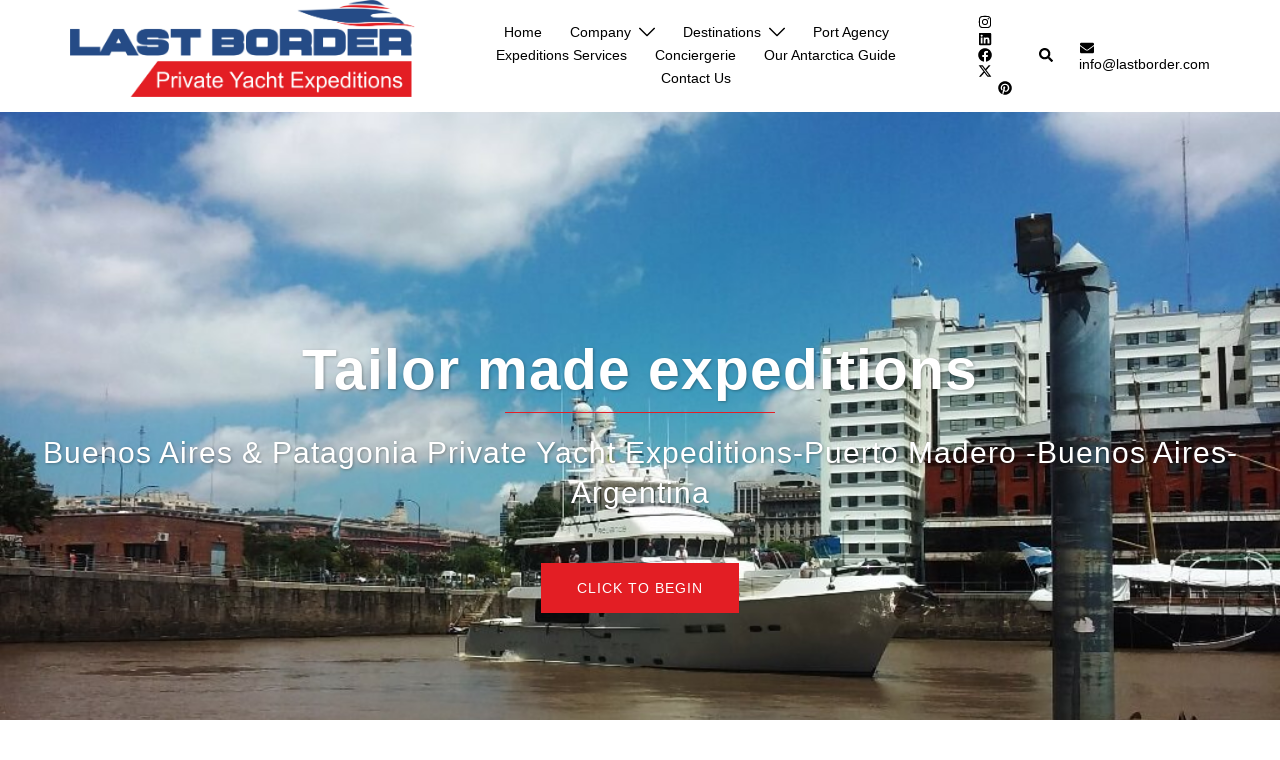

--- FILE ---
content_type: application/x-javascript
request_url: https://lastborder.com/wp-content/themes/sydney/js/hero-slider.js?ver=6.8.3
body_size: 2777
content:
/*! Superslides - v0.6.3-wip - 2013-12-17
* https://github.com/nicinabox/superslides
* Copyright (c) 2013 Nic Aitch; Licensed MIT */
(function(i,t){var n,e="superslides";n=function(n,e){this.options=t.extend({play:!1,animation_speed:600,animation_easing:"swing",animation:"slide",inherit_width_from:i,inherit_height_from:i,pagination:!0,hashchange:!1,scrollable:!0,elements:{preserve:".preserve",nav:".slides-navigation",container:".slides-container",pagination:".slides-pagination"}},e);var s=this,o=t("<div>",{"class":"slides-control"}),a=1;this.$el=t(n),this.$container=this.$el.find(this.options.elements.container);var r=function(){return a=s._findMultiplier(),s.$el.on("click",s.options.elements.nav+" a",function(i){i.preventDefault(),s.stop(),t(this).hasClass("next")?s.animate("next",function(){s.start()}):s.animate("prev",function(){s.start()})}),t(document).on("keyup",function(i){37===i.keyCode&&s.animate("prev"),39===i.keyCode&&s.animate("next")}),t(i).on("resize",function(){setTimeout(function(){var i=s.$container.children();s.width=s._findWidth(),s.height=s._findHeight(),i.css({width:s.width,left:s.width}),s.css.containers(),s.css.images()},10)}),s.options.hashchange&&t(i).on("hashchange",function(){var i,t=s._parseHash();i=s._upcomingSlide(t),i>=0&&i!==s.current&&s.animate(i)}),s.pagination._events(),s.start(),s},h={containers:function(){s.init?(s.$el.css({height:s.height}),s.$control.css({width:s.width*a,left:-s.width}),s.$container.css({})):(t("body").css({margin:0}),s.$el.css({position:"relative",overflow:"hidden",width:"100%",height:s.height}),s.$control.css({position:"relative",transform:"translate3d(0)",height:"100%",width:s.width*a,left:-s.width}),s.$container.css({display:"none",margin:"0",padding:"0",listStyle:"none",position:"relative",height:"100%"})),1===s.size()&&s.$el.find(s.options.elements.nav).hide()},images:function(){var i=s.$container.find("img").not(s.options.elements.preserve);i.removeAttr("width").removeAttr("height").css({"-webkit-backface-visibility":"hidden","-ms-interpolation-mode":"bicubic",position:"absolute",left:"0",top:"0","z-index":"-1","max-width":"none"}),i.each(function(){var i=s.image._aspectRatio(this),n=this;if(t.data(this,"processed"))s.image._scale(n,i),s.image._center(n,i);else{var e=new Image;e.onload=function(){s.image._scale(n,i),s.image._center(n,i),t.data(n,"processed",!0)},e.src=this.src}})},children:function(){var i=s.$container.children();i.is("img")&&(i.each(function(){if(t(this).is("img")){t(this).wrap("<div>");var i=t(this).attr("id");t(this).removeAttr("id"),t(this).parent().attr("id",i)}}),i=s.$container.children()),s.init||i.css({display:"none",left:2*s.width}),i.css({position:"absolute",overflow:"hidden",height:"100%",width:s.width,top:0,zIndex:0})}},c={slide:function(i,t){var n=s.$container.children(),e=n.eq(i.upcoming_slide);e.css({left:i.upcoming_position,display:"block"}),s.$control.animate({left:i.offset},s.options.animation_speed,s.options.animation_easing,function(){s.size()>1&&(s.$control.css({left:-s.width}),n.eq(i.upcoming_slide).css({left:s.width,zIndex:2}),i.outgoing_slide>=0&&n.eq(i.outgoing_slide).css({left:s.width,display:"none",zIndex:0})),t()})},fade:function(i,t){var n=this,e=n.$container.children(),s=e.eq(i.outgoing_slide),o=e.eq(i.upcoming_slide);o.css({left:this.width,opacity:0,display:"block"}).animate({opacity:1},n.options.animation_speed,n.options.animation_easing),i.outgoing_slide>=0?s.animate({opacity:0},n.options.animation_speed,n.options.animation_easing,function(){n.size()>1&&(e.eq(i.upcoming_slide).css({zIndex:2}),i.outgoing_slide>=0&&e.eq(i.outgoing_slide).css({opacity:1,display:"none",zIndex:0})),t()}):(o.css({zIndex:2}),t())}};c=t.extend(c,t.fn.superslides.fx);var d={_centerY:function(i){var n=t(i);n.css({top:(s.height-n.height())/2})},_centerX:function(i){var n=t(i);n.css({left:(s.width-n.width())/2})},_center:function(i){s.image._centerX(i),s.image._centerY(i)},_aspectRatio:function(i){if(!i.naturalHeight&&!i.naturalWidth){var t=new Image;t.src=i.src,i.naturalHeight=t.height,i.naturalWidth=t.width}return i.naturalHeight/i.naturalWidth},_scale:function(i,n){n=n||s.image._aspectRatio(i);var e=s.height/s.width,o=t(i);e>n?o.css({height:s.height,width:s.height/n}):o.css({height:s.width*n,width:s.width})}},l={_setCurrent:function(i){if(s.$pagination){var t=s.$pagination.children();t.removeClass("current"),t.eq(i).addClass("current")}},_addItem:function(i){var n=i+1,e=n,o=s.$container.children().eq(i),a=o.attr("id");a&&(e=a);var r=t("<a>",{href:"#"+e,text:e});r.appendTo(s.$pagination)},_setup:function(){if(s.options.pagination&&1!==s.size()){var i=t("<nav>",{"class":s.options.elements.pagination.replace(/^\./,"")});s.$pagination=i.appendTo(s.$el);for(var n=0;s.size()>n;n++)s.pagination._addItem(n)}},_events:function(){s.$el.on("click",s.options.elements.pagination+" a",function(i){i.preventDefault();var t,n=s._parseHash(this.hash);t=s._upcomingSlide(n,!0),t!==s.current&&s.animate(t,function(){s.start()})})}};return this.css=h,this.image=d,this.pagination=l,this.fx=c,this.animation=this.fx[this.options.animation],this.$control=this.$container.wrap(o).parent(".slides-control"),s._findPositions(),s.width=s._findWidth(),s.height=s._findHeight(),this.css.children(),this.css.containers(),this.css.images(),this.pagination._setup(),r()},n.prototype={_findWidth:function(){return t(this.options.inherit_width_from).width()},_findHeight:function(){return t(this.options.inherit_height_from).height()},_findMultiplier:function(){return 1===this.size()?1:3},_upcomingSlide:function(i,t){if(t&&!isNaN(i)&&(i-=1),/next/.test(i))return this._nextInDom();if(/prev/.test(i))return this._prevInDom();if(/\d/.test(i))return+i;if(i&&/\w/.test(i)){var n=this._findSlideById(i);return n>=0?n:0}return 0},_findSlideById:function(i){return this.$container.find("#"+i).index()},_findPositions:function(i,t){t=t||this,void 0===i&&(i=-1),t.current=i,t.next=t._nextInDom(),t.prev=t._prevInDom()},_nextInDom:function(){var i=this.current+1;return i===this.size()&&(i=0),i},_prevInDom:function(){var i=this.current-1;return 0>i&&(i=this.size()-1),i},_parseHash:function(t){return t=t||i.location.hash,t=t.replace(/^#/,""),t&&!isNaN(+t)&&(t=+t),t},size:function(){return this.$container.children().length},destroy:function(){return this.$el.removeData()},update:function(){this.css.children(),this.css.containers(),this.css.images(),this.pagination._addItem(this.size()),this._findPositions(this.current),this.$el.trigger("updated.slides")},stop:function(){clearInterval(this.play_id),delete this.play_id,this.$el.trigger("stopped.slides")},start:function(){var n=this;n.options.hashchange?t(i).trigger("hashchange"):this.animate(),this.options.play&&(this.play_id&&this.stop(),this.play_id=setInterval(function(){n.animate()},this.options.play)),this.$el.trigger("started.slides")},animate:function(t,n){var e=this,s={};if(!(this.animating||(this.animating=!0,void 0===t&&(t="next"),s.upcoming_slide=this._upcomingSlide(t),s.upcoming_slide>=this.size()))){if(s.outgoing_slide=this.current,s.upcoming_position=2*this.width,s.offset=-s.upcoming_position,("prev"===t||s.outgoing_slide>t)&&(s.upcoming_position=0,s.offset=0),e.size()>1&&e.pagination._setCurrent(s.upcoming_slide),e.options.hashchange){var o=s.upcoming_slide+1,a=e.$container.children(":eq("+s.upcoming_slide+")").attr("id");i.location.hash=a?a:o}e.$el.trigger("animating.slides",[s]),e.animation(s,function(){e._findPositions(s.upcoming_slide,e),"function"==typeof n&&n(),e.animating=!1,e.$el.trigger("animated.slides"),e.init||(e.$el.trigger("init.slides"),e.init=!0,e.$container.fadeIn("fast"))})}}},t.fn[e]=function(i,s){var o=[];return this.each(function(){var a,r,h;return a=t(this),r=a.data(e),h="object"==typeof i&&i,r||(o=a.data(e,r=new n(this,h))),"string"==typeof i&&(o=r[i],"function"==typeof o)?o=o.call(r,s):void 0}),o},t.fn[e].fx={}})(this,jQuery);

;(function($) {

	'use strict'

    var testMobile;
    var isMobile = {
        Android: function() {
            return navigator.userAgent.match(/Android/i);
        },
        BlackBerry: function() {
            return navigator.userAgent.match(/BlackBerry/i);
        },
        iOS: function() {
            return navigator.userAgent.match(/iPhone|iPad|iPod/i);
        },
        Opera: function() {
            return navigator.userAgent.match(/Opera Mini/i);
        },
        Windows: function() {
            return navigator.userAgent.match(/IEMobile/i);
        },
        any: function() {
            return (isMobile.Android() || isMobile.BlackBerry() || isMobile.iOS() || isMobile.Opera() || isMobile.Windows());
        }
    };

    var testiPad;
    var isiPad = {
        iOS: function() {
            return navigator.userAgent.match(/iPad/i);
        },
        any: function() {
            return ( isiPad.iOS() );
        }
    };	

	var sliderFix = function() {
		$( ".slides-container .slide-item").addClass('sliderFix');
		setTimeout(function(){$( ".slides-container .slide-item").removeClass('sliderFix');}, 200);
	}

	var heroSection = function() {

		// Background slideshow
		(function() {
			if ( $( "#slideshow" ).length ) {
				$('#slideshow').superslides({
					play: $('#slideshow').data('speed'),
					animation: 'fade',
					pagination: false,
				});
			}
		})();

		function sliderHeight() {

			$('#slideshow').imagesLoaded( function() {
				if ( $(window).width() <= 1024 ){	
					var slideItemHeight = $('.slide-item:first-of-type').height();
					$('.sydney-hero-area, #slideshow').height(slideItemHeight);
				} else {
					$('.sydney-hero-area').css('height', 'auto');
				}
			});
		}

		if ($('#slideshow').data('mobileslider') === 'responsive') {

			$(document).ready(sliderHeight);
			$(window).resize(function() {   
				setTimeout(function() {
						sliderHeight();
				}, 50);
			});
		}

	};  

	var scrolls = function() {
		testMobile = isMobile.any();
		if (testMobile == null) {
			$(".slide-item").parallax("50%", 0.3);
		}
	};

	var checkipad = function() {
		testiPad = isiPad.any();
		if (testiPad != null) {
			$(".slides-container .slide-item").css("background-attachment", "scroll");
		}
	};	

	// Dom Ready
	$(function() {
		sliderFix();
		heroSection();
		scrolls();
		checkipad();
   	});
})(jQuery);	